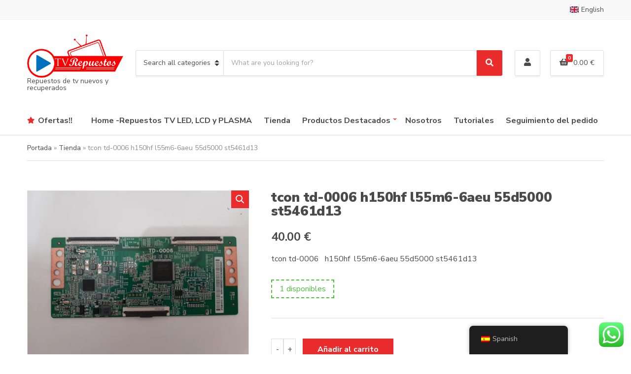

--- FILE ---
content_type: text/css
request_url: https://tvrepuestos.com/wp-content/plugins/ignition/inc/assets/css/maxslider.min.css?ver=3.0.2
body_size: 4673
content:
.maxslider .maxslider-slide-content .maxslider-btn{background-color:var(--ignition-buttons-background-color);color:var(--ignition-buttons-text-color)}.maxslider .maxslider-slide-content .maxslider-btn:focus,.maxslider .maxslider-slide-content .maxslider-btn:hover{background-color:var(--ignition-buttons-background-color);color:var(--ignition-buttons-text-color)}.ignition-slideshow{position:relative;height:100vh;overflow:hidden}.ignition-slideshow:not(.slick-initialized)>div:not(:first-child){display:none!important}.ignition-slideshow .maxslider-slide{display:flex!important;position:relative;top:auto;bottom:auto}.ignition-slideshow .maxslider-slide-content{z-index:10;top:auto;transform:none;display:flex;position:relative;width:100%}.ignition-slideshow .maxslider-align-left{justify-content:flex-start}.ignition-slideshow .maxslider-align-center{justify-content:center}.ignition-slideshow .maxslider-align-right{justify-content:flex-end}.ignition-slideshow .maxslider-align-top{align-items:flex-start}.ignition-slideshow .maxslider-align-middle{align-items:center}.ignition-slideshow .maxslider-align-bottom{align-items:flex-end}.ignition-slideshow .slick-list,.ignition-slideshow .slick-track{height:100%}.ignition-slideshow .slick-slide::before{content:"";position:absolute;top:0;left:0;right:0;bottom:0;z-index:5}.ignition-slideshow .slick-arrow{box-shadow:none;border:0;width:62px;height:62px;background:var(--ignition-buttons-background-color);color:var(--ignition-buttons-text-color);display:inline-flex;align-items:center;justify-content:center;font-size:30px;line-height:1;cursor:pointer;position:absolute;top:50%;transform:translateY(-50%);z-index:10}.ignition-slideshow .slick-arrow:hover{background:var(--ignition-buttons-background-color);color:var(--ignition-buttons-text-color)}.ignition-slideshow .slick-arrow-next{right:0}.ignition-slideshow .slick-arrow-prev{left:0}.ignition-slideshow .slick-arrow:active,.ignition-slideshow .slick-arrow:focus,.ignition-slideshow .slick-dots button:active,.ignition-slideshow .slick-dots button:focus{outline:0}.ignition-slideshow .slick-dots{margin:0;padding:0;list-style:none;align-items:center;position:absolute;top:auto;left:auto;right:auto;bottom:10px;text-align:center;width:100%;line-height:1}.ignition-slideshow .slick-dots li{display:inline-block;margin-right:5px}.ignition-slideshow .slick-dots button{border:0;box-shadow:none;background:var(--ignition-colors-white);opacity:.5;width:12px;height:12px;border-radius:50%;display:block;-webkit-appearance:none;appearance:none;text-indent:-999em;padding:0;margin:0;cursor:pointer}.ignition-slideshow .slick-dots .ci-slick-active button,.ignition-slideshow .slick-dots .slick-active button{opacity:1}.ignition-slideshow .maxslider-btn{display:inline-block;margin:0;line-height:normal;border:0;box-shadow:none;text-align:center;vertical-align:middle;cursor:pointer;white-space:normal;transition:.18s background-color ease,.18s color ease,.18s border-color ease;-webkit-user-select:none;user-select:none;border-radius:0;width:auto;height:auto;background:0 0;text-transform:none;border:2px solid transparent;padding:11px 26px;font-size:16px;background-color:var(--ignition-buttons-background-color);color:var(--ignition-buttons-text-color);margin-top:25px}.ignition-slideshow .maxslider-btn:focus{box-shadow:none}.ignition-slideshow .maxslider-btn:hover{text-decoration:none}.ignition-slideshow .maxslider-btn:only-child{margin-top:0}.ignition-slideshow .maxslider-btn:hover{color:var(--ignition-buttons-text-color)}.ignition-slideshow .maxslider-btn-xs{padding:5px 20px;font-size:14px}.ignition-slideshow .maxslider-btn-sm{padding:10px 22px;font-size:14px}.ignition-slideshow .maxslider-btn-lg{padding:14px 32px;font-size:18px}.ignition-slideshow[class*=maxslider-nav] .slick-arrow{transform:none}.alignfull .maxslider-slide-content,.alignwide .maxslider-slide-content{margin-left:auto;margin-right:auto;top:auto;transform:none;padding:60px 15px}@media (min-width:576px){.alignfull .maxslider-slide-content,.alignwide .maxslider-slide-content{width:540px;max-width:100%}}@media (min-width:768px){.alignfull .maxslider-slide-content,.alignwide .maxslider-slide-content{width:720px;max-width:100%}}@media (min-width:992px){.alignfull .maxslider-slide-content,.alignwide .maxslider-slide-content{width:940px;max-width:100%}}@media (min-width:1230px){.alignfull .maxslider-slide-content,.alignwide .maxslider-slide-content{width:1200px;max-width:100%}}@media (max-width:767px){.ignition-slideshow{display:none}.ignition-slideshow .slick-dots{bottom:15px}.ignition-slideshow .slick-dots button{width:20px;height:20px}}@media (max-width:575px){.alignfull .maxslider-slide-content,.alignwide .maxslider-slide-content{padding-left:15px;padding-right:15px}}